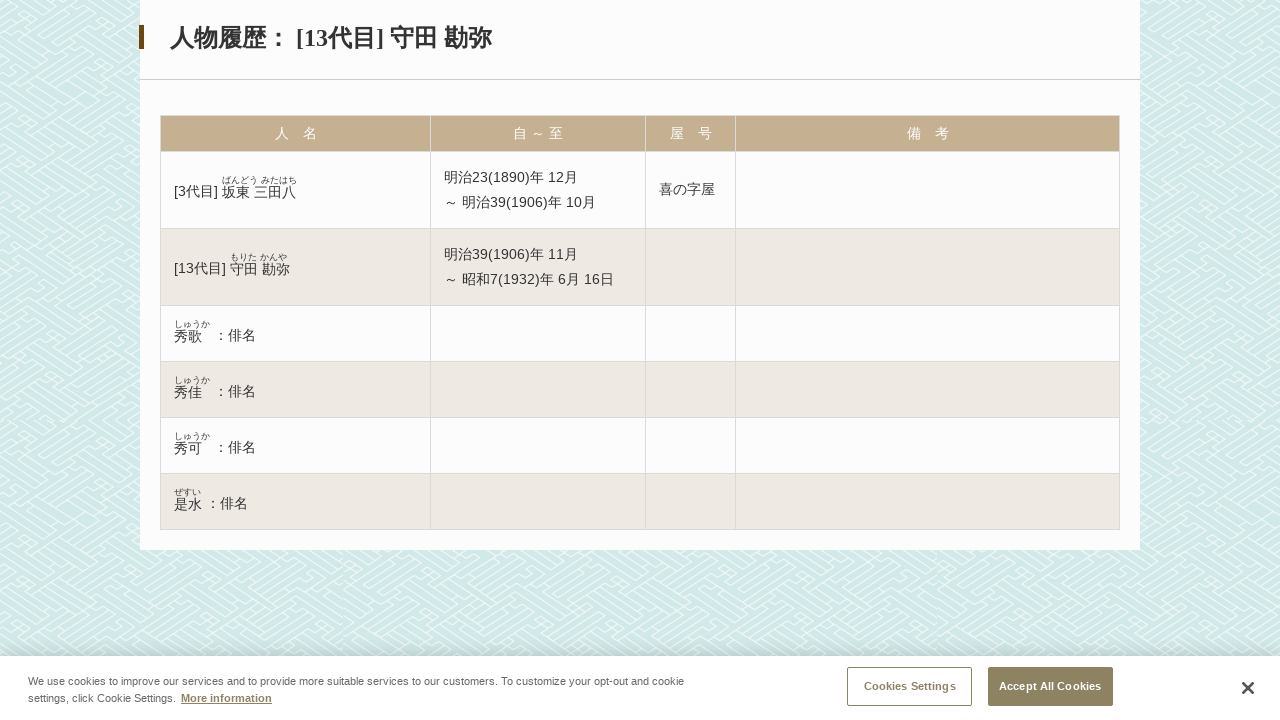

--- FILE ---
content_type: text/html;charset=UTF-8
request_url: https://www2.ntj.jac.go.jp/dglib/plays/view_person_rireki?division=collections&class=bromide&type=prog&ikana=%E3%82%82%E3%81%A9%E3%82%8A%E3%81%8B%E3%81%94%E3%81%84%E3%82%8D%E3%81%AB%E3%81%82%E3%81%84%E3%81%8B%E3%81%9F&ititle=%E6%88%BB%E9%A7%95%E8%89%B2%E7%9B%B8%E8%82%A9&istart=0&iselect=%E3%82%82&mid=289&seq=0&trace=result&trace=detail&did=304747&rid=4000830&pid=2
body_size: 6046
content:


















<?xml version="1.0" encoding="UTF-8"?>
<!DOCTYPE html PUBLIC "-//W3C//DTD XHTML 1.0 Transitional//EN" "http://www.w3.org/TR/xhtml1/DTD/xhtml1-transitional.dtd">




<html lang="ja">
<head>
<!-- Google Tag Manager -->
	<script>
	(function(w, d, s, l, i) {
		w[l] = w[l] || [];
		w[l].push({
			'gtm.start' : new Date().getTime(),
			event : 'gtm.js'
		});
		var f = d.getElementsByTagName(s)[0], j = d.createElement(s), dl = l != 'dataLayer' ? '&l='
				+ l
				: '';
		j.async = true;
		j.src = 'https://www.googletagmanager.com/gtm.js?id=' + i + dl;
		f.parentNode.insertBefore(j, f);
	})(window, document, 'script', 'dataLayer', 'GTM-NP832VF');
	</script>
<!-- End Google Tag Manager -->
    
    
    
    
    








<meta http-equiv="Content-Type" content="text/html; charset=utf-8"/>
<meta http-equiv="Content-Script-Type" content="text/javascript"/>
<meta http-equiv="Content-Style-Type" content="text/css"/>
<meta http-equiv="X-UA-Compatible" content="IE=11" />

<title>人物履歴｜文化デジタルライブラリー</title>


<link rel="stylesheet" type="text/css" media="all" href="/dglib/css/common/import_common.css"/>
    <style type="text/css">
    #contentsBox {
        padding-bottom:20px;
    }
    </style>
    
    <style type="text/css">

html {
    height: 100%;
}
body {
    min-height: 100%;
}

div.modalSectionBox {
    /* モーダルウィンドウ内では高さを減らす */
    /* modal.jsの設定値 - 80px */
    min-height: 420px;
}

/* 備考表示のスタイル */
h1 {                    /* タイトル */
/*    float:left; */
}
.section > p.ttl_txt {  /* 俳名/役籍/流儀 */
    clear:left;
}
div.box_remark_area {   /* 備考 */
    float:right;
    width:400px;
    margin-right:50px;
    padding-left:1em;
    font-size:90%;
}

#simplemodal-overlay {
    background-color:#000;
    cursor:wait;
}
</style>
<link rel="stylesheet" type="text/css" media="all" href="/dglib/css/plays/plays_modal.css"/>
</head>
<body id="index">

<!-- Google Tag Manager (noscript) -->
	<noscript>
		<iframe src="https://www.googletagmanager.com/ns.html?id=GTM-NP832VF"
			height="0" width="0" style="display: none; visibility: hidden"></iframe>
	</noscript>
	<!-- End Google Tag Manager (noscript) -->

<div id="contentsBox">
    <div id="contents">

    
    
    <div class="sectionBox modalSectionBox">
        <div class="section">

<h1>人物履歴：



















<span class="ordinal"><span class="pre_par">[</span><span class="number">13代目</span><span class="post_par">]</span></span>
    守田 勘弥</h1>









<!-- <bean:parameter name="haimyo"     id="haimyo"     value=""/> -->
<!-- <bean:parameter name="yakuseki"   id="yakuseki"   value=""/> -->
<!-- <bean:parameter name="ryugi"      id="ryugi"      value=""/> -->
<!-- <bean:parameter name="remarkDisp" id="remarkDisp" value=""/> -->








<div class="clearfix"></div>
<hr style="clear:both;"/>



<table class="tbl_list" summary="人物履歴一覧" style="border-collapse:collapse;">
<colgroup>

    <col width="270"/>
    <col width="215"/>

    <col width="90"/>
    <col />
</colgroup>
<tbody>
    <tr>
        <th>人　名</th>
        <th>自 ～ 至</th>
        <th>屋　号</th>
        <th>備　考</th>
    </tr>

    <tr>
        <td>
            <p class="ttl_txt">
                



















<span class="ordinal"><span class="pre_par">[</span><span class="number">3代目</span><span class="post_par">]</span></span>
                
                

 
 
 
 


<ruby><rb>坂東 三田八</rb><rp>（</rp><rt>ばんどう みたはち</rt><rp>）</rp></ruby>
                
            </p>
        </td>


		
        <td><p>明治23(1890)年 12月<br />～ 明治39(1906)年 10月</p></td>

        <td><p>喜の字屋</p></td>

        <td></td>

    </tr>

    <tr>
        <td>
            <p class="ttl_txt">
                



















<span class="ordinal"><span class="pre_par">[</span><span class="number">13代目</span><span class="post_par">]</span></span>
                
                

 
 
 
 


<ruby><rb>守田 勘弥</rb><rp>（</rp><rt>もりた かんや</rt><rp>）</rp></ruby>
                
            </p>
        </td>


		
        <td><p>明治39(1906)年 11月<br />～ 昭和7(1932)年 6月 16日</p></td>

        <td><p></p></td>

        <td></td>

    </tr>

    <tr>
        <td>
            <p class="ttl_txt">
                




















                
                

 
 
 
 


<ruby><rb> 秀歌</rb><rp>（</rp><rt> しゅうか</rt><rp>）</rp></ruby>
                ：俳名
            </p>
        </td>


		
        <td><p></p></td>

        <td><p></p></td>

        <td></td>

    </tr>

    <tr>
        <td>
            <p class="ttl_txt">
                




















                
                

 
 
 
 


<ruby><rb> 秀佳</rb><rp>（</rp><rt> しゅうか</rt><rp>）</rp></ruby>
                ：俳名
            </p>
        </td>


		
        <td><p></p></td>

        <td><p></p></td>

        <td></td>

    </tr>

    <tr>
        <td>
            <p class="ttl_txt">
                




















                
                

 
 
 
 


<ruby><rb> 秀可</rb><rp>（</rp><rt> しゅうか</rt><rp>）</rp></ruby>
                ：俳名
            </p>
        </td>


		
        <td><p></p></td>

        <td><p></p></td>

        <td></td>

    </tr>

    <tr>
        <td>
            <p class="ttl_txt">
                




















                
                

 
 
 
 


<ruby><rb> 是水</rb><rp>（</rp><rt> ぜすい</rt><rp>）</rp></ruby>
                ：俳名
            </p>
        </td>


		
        <td><p></p></td>

        <td><p></p></td>

        <td></td>

    </tr>

</tbody>
</table>





</div>
    </div>

    </div>
</div>

</body>
</html>